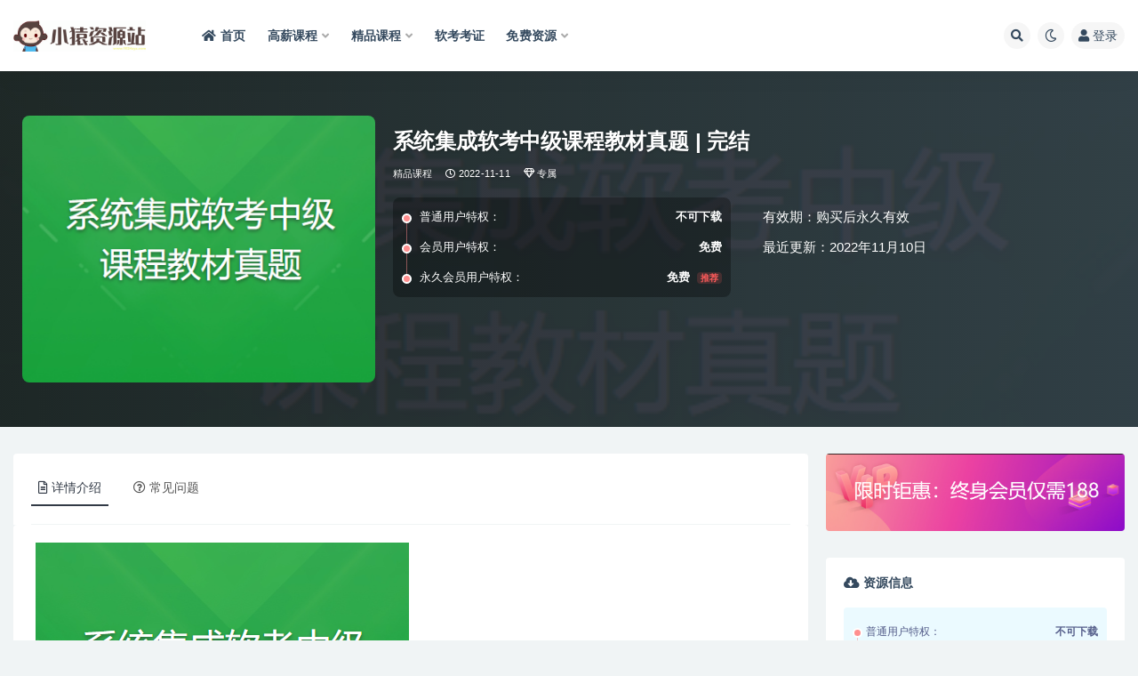

--- FILE ---
content_type: text/html; charset=UTF-8
request_url: https://www.1024zyz.com/4911.html
body_size: 15688
content:
<!doctype html>
<html lang="zh-CN">
<head>
	<meta http-equiv="Content-Type" content="text/html; charset=UTF-8">
	<meta name="viewport" content="width=device-width, initial-scale=1, minimum-scale=1, maximum-scale=1">
	<link rel="profile" href="https://gmpg.org/xfn/11">
	<title>系统集成软考中级课程教材真题_小猿资源站</title>
<meta name='robots' content='max-image-preview:large' />
<meta name="keywords" content="系统集成软考中级课程教材真题,系统集成软考中级课程,系统集成软考中级,系统集成软考,系统集成">
<meta name="description" content="系统集成项目管理工程师属于软考的中级资格，通过本考试的合格人员能够掌握系统集成项目管理的知识体系">
<meta property="og:title" content="系统集成软考中级课程教材真题 | 完结">
<meta property="og:description" content="系统集成项目管理工程师属于软考的中级资格，通过本考试的合格人员能够掌握系统集成项目管理的知识体系">
<meta property="og:type" content="article">
<meta property="og:url" content="https://www.1024zyz.com/4911.html">
<meta property="og:site_name" content="小猿资源站">
<meta property="og:image" content="https://leepoo.top/img/1667719274186.png">
<link href="https://www.1024zyz.com/wp-content/uploads/2022/01/1641400925-65f034c0f853471.ico" rel="icon">
<style id='global-styles-inline-css'>
body{--wp--preset--color--black: #000000;--wp--preset--color--cyan-bluish-gray: #abb8c3;--wp--preset--color--white: #ffffff;--wp--preset--color--pale-pink: #f78da7;--wp--preset--color--vivid-red: #cf2e2e;--wp--preset--color--luminous-vivid-orange: #ff6900;--wp--preset--color--luminous-vivid-amber: #fcb900;--wp--preset--color--light-green-cyan: #7bdcb5;--wp--preset--color--vivid-green-cyan: #00d084;--wp--preset--color--pale-cyan-blue: #8ed1fc;--wp--preset--color--vivid-cyan-blue: #0693e3;--wp--preset--color--vivid-purple: #9b51e0;--wp--preset--gradient--vivid-cyan-blue-to-vivid-purple: linear-gradient(135deg,rgba(6,147,227,1) 0%,rgb(155,81,224) 100%);--wp--preset--gradient--light-green-cyan-to-vivid-green-cyan: linear-gradient(135deg,rgb(122,220,180) 0%,rgb(0,208,130) 100%);--wp--preset--gradient--luminous-vivid-amber-to-luminous-vivid-orange: linear-gradient(135deg,rgba(252,185,0,1) 0%,rgba(255,105,0,1) 100%);--wp--preset--gradient--luminous-vivid-orange-to-vivid-red: linear-gradient(135deg,rgba(255,105,0,1) 0%,rgb(207,46,46) 100%);--wp--preset--gradient--very-light-gray-to-cyan-bluish-gray: linear-gradient(135deg,rgb(238,238,238) 0%,rgb(169,184,195) 100%);--wp--preset--gradient--cool-to-warm-spectrum: linear-gradient(135deg,rgb(74,234,220) 0%,rgb(151,120,209) 20%,rgb(207,42,186) 40%,rgb(238,44,130) 60%,rgb(251,105,98) 80%,rgb(254,248,76) 100%);--wp--preset--gradient--blush-light-purple: linear-gradient(135deg,rgb(255,206,236) 0%,rgb(152,150,240) 100%);--wp--preset--gradient--blush-bordeaux: linear-gradient(135deg,rgb(254,205,165) 0%,rgb(254,45,45) 50%,rgb(107,0,62) 100%);--wp--preset--gradient--luminous-dusk: linear-gradient(135deg,rgb(255,203,112) 0%,rgb(199,81,192) 50%,rgb(65,88,208) 100%);--wp--preset--gradient--pale-ocean: linear-gradient(135deg,rgb(255,245,203) 0%,rgb(182,227,212) 50%,rgb(51,167,181) 100%);--wp--preset--gradient--electric-grass: linear-gradient(135deg,rgb(202,248,128) 0%,rgb(113,206,126) 100%);--wp--preset--gradient--midnight: linear-gradient(135deg,rgb(2,3,129) 0%,rgb(40,116,252) 100%);--wp--preset--duotone--dark-grayscale: url('#wp-duotone-dark-grayscale');--wp--preset--duotone--grayscale: url('#wp-duotone-grayscale');--wp--preset--duotone--purple-yellow: url('#wp-duotone-purple-yellow');--wp--preset--duotone--blue-red: url('#wp-duotone-blue-red');--wp--preset--duotone--midnight: url('#wp-duotone-midnight');--wp--preset--duotone--magenta-yellow: url('#wp-duotone-magenta-yellow');--wp--preset--duotone--purple-green: url('#wp-duotone-purple-green');--wp--preset--duotone--blue-orange: url('#wp-duotone-blue-orange');--wp--preset--font-size--small: 13px;--wp--preset--font-size--medium: 20px;--wp--preset--font-size--large: 36px;--wp--preset--font-size--x-large: 42px;}.has-black-color{color: var(--wp--preset--color--black) !important;}.has-cyan-bluish-gray-color{color: var(--wp--preset--color--cyan-bluish-gray) !important;}.has-white-color{color: var(--wp--preset--color--white) !important;}.has-pale-pink-color{color: var(--wp--preset--color--pale-pink) !important;}.has-vivid-red-color{color: var(--wp--preset--color--vivid-red) !important;}.has-luminous-vivid-orange-color{color: var(--wp--preset--color--luminous-vivid-orange) !important;}.has-luminous-vivid-amber-color{color: var(--wp--preset--color--luminous-vivid-amber) !important;}.has-light-green-cyan-color{color: var(--wp--preset--color--light-green-cyan) !important;}.has-vivid-green-cyan-color{color: var(--wp--preset--color--vivid-green-cyan) !important;}.has-pale-cyan-blue-color{color: var(--wp--preset--color--pale-cyan-blue) !important;}.has-vivid-cyan-blue-color{color: var(--wp--preset--color--vivid-cyan-blue) !important;}.has-vivid-purple-color{color: var(--wp--preset--color--vivid-purple) !important;}.has-black-background-color{background-color: var(--wp--preset--color--black) !important;}.has-cyan-bluish-gray-background-color{background-color: var(--wp--preset--color--cyan-bluish-gray) !important;}.has-white-background-color{background-color: var(--wp--preset--color--white) !important;}.has-pale-pink-background-color{background-color: var(--wp--preset--color--pale-pink) !important;}.has-vivid-red-background-color{background-color: var(--wp--preset--color--vivid-red) !important;}.has-luminous-vivid-orange-background-color{background-color: var(--wp--preset--color--luminous-vivid-orange) !important;}.has-luminous-vivid-amber-background-color{background-color: var(--wp--preset--color--luminous-vivid-amber) !important;}.has-light-green-cyan-background-color{background-color: var(--wp--preset--color--light-green-cyan) !important;}.has-vivid-green-cyan-background-color{background-color: var(--wp--preset--color--vivid-green-cyan) !important;}.has-pale-cyan-blue-background-color{background-color: var(--wp--preset--color--pale-cyan-blue) !important;}.has-vivid-cyan-blue-background-color{background-color: var(--wp--preset--color--vivid-cyan-blue) !important;}.has-vivid-purple-background-color{background-color: var(--wp--preset--color--vivid-purple) !important;}.has-black-border-color{border-color: var(--wp--preset--color--black) !important;}.has-cyan-bluish-gray-border-color{border-color: var(--wp--preset--color--cyan-bluish-gray) !important;}.has-white-border-color{border-color: var(--wp--preset--color--white) !important;}.has-pale-pink-border-color{border-color: var(--wp--preset--color--pale-pink) !important;}.has-vivid-red-border-color{border-color: var(--wp--preset--color--vivid-red) !important;}.has-luminous-vivid-orange-border-color{border-color: var(--wp--preset--color--luminous-vivid-orange) !important;}.has-luminous-vivid-amber-border-color{border-color: var(--wp--preset--color--luminous-vivid-amber) !important;}.has-light-green-cyan-border-color{border-color: var(--wp--preset--color--light-green-cyan) !important;}.has-vivid-green-cyan-border-color{border-color: var(--wp--preset--color--vivid-green-cyan) !important;}.has-pale-cyan-blue-border-color{border-color: var(--wp--preset--color--pale-cyan-blue) !important;}.has-vivid-cyan-blue-border-color{border-color: var(--wp--preset--color--vivid-cyan-blue) !important;}.has-vivid-purple-border-color{border-color: var(--wp--preset--color--vivid-purple) !important;}.has-vivid-cyan-blue-to-vivid-purple-gradient-background{background: var(--wp--preset--gradient--vivid-cyan-blue-to-vivid-purple) !important;}.has-light-green-cyan-to-vivid-green-cyan-gradient-background{background: var(--wp--preset--gradient--light-green-cyan-to-vivid-green-cyan) !important;}.has-luminous-vivid-amber-to-luminous-vivid-orange-gradient-background{background: var(--wp--preset--gradient--luminous-vivid-amber-to-luminous-vivid-orange) !important;}.has-luminous-vivid-orange-to-vivid-red-gradient-background{background: var(--wp--preset--gradient--luminous-vivid-orange-to-vivid-red) !important;}.has-very-light-gray-to-cyan-bluish-gray-gradient-background{background: var(--wp--preset--gradient--very-light-gray-to-cyan-bluish-gray) !important;}.has-cool-to-warm-spectrum-gradient-background{background: var(--wp--preset--gradient--cool-to-warm-spectrum) !important;}.has-blush-light-purple-gradient-background{background: var(--wp--preset--gradient--blush-light-purple) !important;}.has-blush-bordeaux-gradient-background{background: var(--wp--preset--gradient--blush-bordeaux) !important;}.has-luminous-dusk-gradient-background{background: var(--wp--preset--gradient--luminous-dusk) !important;}.has-pale-ocean-gradient-background{background: var(--wp--preset--gradient--pale-ocean) !important;}.has-electric-grass-gradient-background{background: var(--wp--preset--gradient--electric-grass) !important;}.has-midnight-gradient-background{background: var(--wp--preset--gradient--midnight) !important;}.has-small-font-size{font-size: var(--wp--preset--font-size--small) !important;}.has-medium-font-size{font-size: var(--wp--preset--font-size--medium) !important;}.has-large-font-size{font-size: var(--wp--preset--font-size--large) !important;}.has-x-large-font-size{font-size: var(--wp--preset--font-size--x-large) !important;}
</style>
<link rel='stylesheet' id='bootstrap-css'  href='https://www.1024zyz.com/wp-content/themes/ripro-v2/assets/bootstrap/css/bootstrap.min.css?ver=4.6.0' media='all' />
<link rel='stylesheet' id='csf-fa5-css'  href='https://www.1024zyz.com/wp-content/themes/ripro-v2/assets/font-awesome/css/all.min.css?ver=5.14.0' media='all' />
<link rel='stylesheet' id='csf-fa5-v4-shims-css'  href='https://www.1024zyz.com/wp-content/themes/ripro-v2/assets/font-awesome/css/v4-shims.min.css?ver=5.14.0' media='all' />
<link rel='stylesheet' id='plugins-css'  href='https://www.1024zyz.com/wp-content/themes/ripro-v2/assets/css/plugins.css?ver=1.0.0' media='all' />
<link rel='stylesheet' id='app-css'  href='https://www.1024zyz.com/wp-content/themes/ripro-v2/assets/css/app.css?ver=4.2.0' media='all' />
<link rel='stylesheet' id='dark-css'  href='https://www.1024zyz.com/wp-content/themes/ripro-v2/assets/css/dark.css?ver=4.2.0' media='all' />
<script src='https://www.1024zyz.com/wp-content/themes/ripro-v2/assets/js/jquery.min.js?ver=3.5.1' id='jquery-js'></script>
<link rel="canonical" href="https://www.1024zyz.com/4911.html" />
<link rel='shortlink' href='https://www.1024zyz.com/?p=4911' />
<!-- Analytics by WP Statistics v14.12.1 - https://wp-statistics.com -->
</head>
<body class="post-template-default single single-post postid-4911 single-format-standard wide-screen navbar-sticky with-hero hero-wide hero-shop pagination-numeric no-off-canvas sidebar-right">
<svg xmlns="http://www.w3.org/2000/svg" viewBox="0 0 0 0" width="0" height="0" focusable="false" role="none" style="visibility: hidden; position: absolute; left: -9999px; overflow: hidden;" ><defs><filter id="wp-duotone-dark-grayscale"><feColorMatrix color-interpolation-filters="sRGB" type="matrix" values=" .299 .587 .114 0 0 .299 .587 .114 0 0 .299 .587 .114 0 0 .299 .587 .114 0 0 " /><feComponentTransfer color-interpolation-filters="sRGB" ><feFuncR type="table" tableValues="0 0.49803921568627" /><feFuncG type="table" tableValues="0 0.49803921568627" /><feFuncB type="table" tableValues="0 0.49803921568627" /><feFuncA type="table" tableValues="1 1" /></feComponentTransfer><feComposite in2="SourceGraphic" operator="in" /></filter></defs></svg><svg xmlns="http://www.w3.org/2000/svg" viewBox="0 0 0 0" width="0" height="0" focusable="false" role="none" style="visibility: hidden; position: absolute; left: -9999px; overflow: hidden;" ><defs><filter id="wp-duotone-grayscale"><feColorMatrix color-interpolation-filters="sRGB" type="matrix" values=" .299 .587 .114 0 0 .299 .587 .114 0 0 .299 .587 .114 0 0 .299 .587 .114 0 0 " /><feComponentTransfer color-interpolation-filters="sRGB" ><feFuncR type="table" tableValues="0 1" /><feFuncG type="table" tableValues="0 1" /><feFuncB type="table" tableValues="0 1" /><feFuncA type="table" tableValues="1 1" /></feComponentTransfer><feComposite in2="SourceGraphic" operator="in" /></filter></defs></svg><svg xmlns="http://www.w3.org/2000/svg" viewBox="0 0 0 0" width="0" height="0" focusable="false" role="none" style="visibility: hidden; position: absolute; left: -9999px; overflow: hidden;" ><defs><filter id="wp-duotone-purple-yellow"><feColorMatrix color-interpolation-filters="sRGB" type="matrix" values=" .299 .587 .114 0 0 .299 .587 .114 0 0 .299 .587 .114 0 0 .299 .587 .114 0 0 " /><feComponentTransfer color-interpolation-filters="sRGB" ><feFuncR type="table" tableValues="0.54901960784314 0.98823529411765" /><feFuncG type="table" tableValues="0 1" /><feFuncB type="table" tableValues="0.71764705882353 0.25490196078431" /><feFuncA type="table" tableValues="1 1" /></feComponentTransfer><feComposite in2="SourceGraphic" operator="in" /></filter></defs></svg><svg xmlns="http://www.w3.org/2000/svg" viewBox="0 0 0 0" width="0" height="0" focusable="false" role="none" style="visibility: hidden; position: absolute; left: -9999px; overflow: hidden;" ><defs><filter id="wp-duotone-blue-red"><feColorMatrix color-interpolation-filters="sRGB" type="matrix" values=" .299 .587 .114 0 0 .299 .587 .114 0 0 .299 .587 .114 0 0 .299 .587 .114 0 0 " /><feComponentTransfer color-interpolation-filters="sRGB" ><feFuncR type="table" tableValues="0 1" /><feFuncG type="table" tableValues="0 0.27843137254902" /><feFuncB type="table" tableValues="0.5921568627451 0.27843137254902" /><feFuncA type="table" tableValues="1 1" /></feComponentTransfer><feComposite in2="SourceGraphic" operator="in" /></filter></defs></svg><svg xmlns="http://www.w3.org/2000/svg" viewBox="0 0 0 0" width="0" height="0" focusable="false" role="none" style="visibility: hidden; position: absolute; left: -9999px; overflow: hidden;" ><defs><filter id="wp-duotone-midnight"><feColorMatrix color-interpolation-filters="sRGB" type="matrix" values=" .299 .587 .114 0 0 .299 .587 .114 0 0 .299 .587 .114 0 0 .299 .587 .114 0 0 " /><feComponentTransfer color-interpolation-filters="sRGB" ><feFuncR type="table" tableValues="0 0" /><feFuncG type="table" tableValues="0 0.64705882352941" /><feFuncB type="table" tableValues="0 1" /><feFuncA type="table" tableValues="1 1" /></feComponentTransfer><feComposite in2="SourceGraphic" operator="in" /></filter></defs></svg><svg xmlns="http://www.w3.org/2000/svg" viewBox="0 0 0 0" width="0" height="0" focusable="false" role="none" style="visibility: hidden; position: absolute; left: -9999px; overflow: hidden;" ><defs><filter id="wp-duotone-magenta-yellow"><feColorMatrix color-interpolation-filters="sRGB" type="matrix" values=" .299 .587 .114 0 0 .299 .587 .114 0 0 .299 .587 .114 0 0 .299 .587 .114 0 0 " /><feComponentTransfer color-interpolation-filters="sRGB" ><feFuncR type="table" tableValues="0.78039215686275 1" /><feFuncG type="table" tableValues="0 0.94901960784314" /><feFuncB type="table" tableValues="0.35294117647059 0.47058823529412" /><feFuncA type="table" tableValues="1 1" /></feComponentTransfer><feComposite in2="SourceGraphic" operator="in" /></filter></defs></svg><svg xmlns="http://www.w3.org/2000/svg" viewBox="0 0 0 0" width="0" height="0" focusable="false" role="none" style="visibility: hidden; position: absolute; left: -9999px; overflow: hidden;" ><defs><filter id="wp-duotone-purple-green"><feColorMatrix color-interpolation-filters="sRGB" type="matrix" values=" .299 .587 .114 0 0 .299 .587 .114 0 0 .299 .587 .114 0 0 .299 .587 .114 0 0 " /><feComponentTransfer color-interpolation-filters="sRGB" ><feFuncR type="table" tableValues="0.65098039215686 0.40392156862745" /><feFuncG type="table" tableValues="0 1" /><feFuncB type="table" tableValues="0.44705882352941 0.4" /><feFuncA type="table" tableValues="1 1" /></feComponentTransfer><feComposite in2="SourceGraphic" operator="in" /></filter></defs></svg><svg xmlns="http://www.w3.org/2000/svg" viewBox="0 0 0 0" width="0" height="0" focusable="false" role="none" style="visibility: hidden; position: absolute; left: -9999px; overflow: hidden;" ><defs><filter id="wp-duotone-blue-orange"><feColorMatrix color-interpolation-filters="sRGB" type="matrix" values=" .299 .587 .114 0 0 .299 .587 .114 0 0 .299 .587 .114 0 0 .299 .587 .114 0 0 " /><feComponentTransfer color-interpolation-filters="sRGB" ><feFuncR type="table" tableValues="0.098039215686275 1" /><feFuncG type="table" tableValues="0 0.66274509803922" /><feFuncB type="table" tableValues="0.84705882352941 0.41960784313725" /><feFuncA type="table" tableValues="1 1" /></feComponentTransfer><feComposite in2="SourceGraphic" operator="in" /></filter></defs></svg><div id="app" class="site">
	
<header class="site-header">
    <div class="container">
	    <div class="navbar">
			  <div class="logo-wrapper">
          <a href="https://www.1024zyz.com/">
        <img class="logo regular" src="https://www.1024zyz.com/wp-content/uploads/2022/01/1641400420-f79921bbae40a57.png" alt="小猿资源站">
      </a>
    
  </div> 			
			<div class="sep"></div>
			
			<nav class="main-menu d-none d-lg-block">
			<ul id="menu-%e5%b0%8f%e7%8c%bf%e8%8f%9c%e5%8d%95" class="nav-list u-plain-list"><li class="menu-item menu-item-type-custom menu-item-object-custom menu-item-home"><a href="http://www.1024zyz.com/"><i class="fas fa-home"></i>首页</a></li>
<li class="menu-item menu-item-type-taxonomy menu-item-object-category menu-item-has-children"><a href="https://www.1024zyz.com/hige">高薪课程</a>
<ul class="sub-menu">
	<li class="menu-item menu-item-type-taxonomy menu-item-object-category"><a href="https://www.1024zyz.com/mktx">mk体系</a></li>
	<li class="menu-item menu-item-type-taxonomy menu-item-object-category"><a href="https://www.1024zyz.com/geekcamp">Geek训练营</a></li>
	<li class="menu-item menu-item-type-taxonomy menu-item-object-category"><a href="https://www.1024zyz.com/kkb">开课b</a></li>
	<li class="menu-item menu-item-type-taxonomy menu-item-object-category"><a href="https://www.1024zyz.com/xmg">小马哥</a></li>
	<li class="menu-item menu-item-type-taxonomy menu-item-object-category"><a href="https://www.1024zyz.com/house">黑马博学谷</a></li>
	<li class="menu-item menu-item-type-taxonomy menu-item-object-category"><a href="https://www.1024zyz.com/msb">马sb</a></li>
</ul>
</li>
<li class="menu-item menu-item-type-taxonomy menu-item-object-category current-post-ancestor current-menu-parent current-post-parent menu-item-has-children"><a href="https://www.1024zyz.com/boutiques">精品课程</a>
<ul class="sub-menu">
	<li class="menu-item menu-item-type-taxonomy menu-item-object-category"><a href="https://www.1024zyz.com/mksz">mk实战</a></li>
	<li class="menu-item menu-item-type-taxonomy menu-item-object-category"><a href="https://www.1024zyz.com/wyy">网Y云</a></li>
	<li class="menu-item menu-item-type-taxonomy menu-item-object-category"><a href="https://www.1024zyz.com/geek">Geek</a></li>
	<li class="menu-item menu-item-type-taxonomy menu-item-object-category"><a href="https://www.1024zyz.com/house">黑马博学谷</a></li>
	<li class="menu-item menu-item-type-taxonomy menu-item-object-category"><a href="https://www.1024zyz.com/wyy">网Y云</a></li>
	<li class="menu-item menu-item-type-taxonomy menu-item-object-category"><a href="https://www.1024zyz.com/lg">LG</a></li>
	<li class="menu-item menu-item-type-taxonomy menu-item-object-category"><a href="https://www.1024zyz.com/cto">cto</a></li>
	<li class="menu-item menu-item-type-taxonomy menu-item-object-category menu-item-has-children"><a href="https://www.1024zyz.com/column">专栏</a>
	<ul class="sub-menu">
		<li class="menu-item menu-item-type-taxonomy menu-item-object-category"><a href="https://www.1024zyz.com/geek">Geek</a></li>
		<li class="menu-item menu-item-type-taxonomy menu-item-object-category"><a href="https://www.1024zyz.com/mkzl">mk专栏</a></li>
		<li class="menu-item menu-item-type-taxonomy menu-item-object-category"><a href="https://www.1024zyz.com/juejin">掘金小册</a></li>
	</ul>
</li>
</ul>
</li>
<li class="menu-item menu-item-type-taxonomy menu-item-object-category current-post-ancestor current-menu-parent current-post-parent"><a href="https://www.1024zyz.com/ruankao">软考考证</a></li>
<li class="menu-item menu-item-type-taxonomy menu-item-object-category menu-item-has-children"><a href="https://www.1024zyz.com/free">免费资源</a>
<ul class="sub-menu">
	<li class="menu-item menu-item-type-taxonomy menu-item-object-category"><a href="https://www.1024zyz.com/free/comp">免费综合</a></li>
	<li class="menu-item menu-item-type-taxonomy menu-item-object-category"><a href="https://www.1024zyz.com/free/ebook">免费电子书</a></li>
	<li class="menu-item menu-item-type-taxonomy menu-item-object-category"><a href="https://www.1024zyz.com/free/software">免费软件</a></li>
</ul>
</li>
</ul>			</nav>
			
			<div class="actions">
				
								<span class="btn btn-sm search-open navbar-button ml-2" rel="nofollow noopener noreferrer" data-action="omnisearch-open" data-target="#omnisearch" title="搜索"><i class="fas fa-search"></i></span>
				
				
						        <span class="btn btn-sm toggle-dark navbar-button ml-2" rel="nofollow noopener noreferrer" title="夜间模式"><i class="fa fa-moon-o"></i></span>
                                
				<!-- user navbar dropdown  -->
		        				<a class="login-btn navbar-button ml-2" rel="nofollow noopener noreferrer" href="#"><i class="fa fa-user mr-1"></i>登录</a>
								<!-- user navbar dropdown -->

                
		        <div class="burger"></div>

		        
		    </div>
		    
	    </div>
    </div>
</header>

<div class="header-gap"></div>


<div class="hero lazyload visible" data-bg="https://leepoo.top/img/1667719274186.png">



<div class="hero-shop-warp">
    <div class="container-lg">
        <div class="row">
            <div class="col-lg-4 img-box">
                <img class="lazyload" data-src="https://leepoo.top/img/1667719274186.png" src="[data-uri]" alt="系统集成软考中级课程教材真题 | 完结" />
                <noscript><img src="https://leepoo.top/img/1667719274186.png" alt="系统集成软考中级课程教材真题 | 完结" /></noscript>
            </div>
            <div class="col-lg-8 info-box">
                <header class="entry-header">
<h1 class="entry-title">系统集成软考中级课程教材真题 | 完结</h1>          <div class="entry-meta">
            
                          <span class="meta-category">
                <a href="https://www.1024zyz.com/boutiques" rel="category">精品课程</a>
              </span>
                          <span class="meta-date">
                  <time datetime="2022-11-11T11:30:26+08:00">
                    <i class="fa fa-clock-o"></i>
                    2022-11-11                  </time>
              </span>
            <span class="meta-shhop-icon"><i class="fa fa-diamond"></i> 专属</span>                <span class="meta-edit"></span>
            

          </div>
        </header>

                <div class="row">
                    <div class="col-lg-6 col-12">
                        <ul class="pricing-options"><li><span>普通用户特权：</span><b>不可下载</b></li><li><span>会员用户特权：</span><b>免费</b></li><li><span>永久会员用户特权：</span><b>免费<small class="badge badge-danger-lighten ml-2">推荐</small></b></li></ul>                    </div>
                    <div class="col-lg-6 col-12">
                        <ul class="down-info"><li><p class="data-label">有效期：购买后永久有效</p></li><li><p class="data-label">最近更新：2022年11月10日</p></li></ul>                    </div>
    
                </div>
                
                
            </div>
        </div>
    </div>
</div>
</div>	<main id="main" role="main" class="site-content">
<div class="container">
	<div class="row">
		<div class="content-column col-lg-9">
			<div class="content-area">
				


<div class="single-download-nav">
  <ul class="nav nav-pills" id="pills-tab" role="tablist">

    <li class="nav-item" role="presentation">
      <a class="nav-link active" id="pills-details-tab" data-toggle="pill" href="#pills-details" role="tab" aria-controls="pills-details" aria-selected="true"><i class="far fa-file-alt mr-1"></i>详情介绍</a>
    </li>

    
        <li class="nav-item" role="presentation">
      <a class="nav-link" id="pills-faq-tab" data-toggle="pill" href="#pills-faq" role="tab" aria-controls="pills-faq" aria-selected="false"><i class="far fa-question-circle mr-1"></i>常见问题</a>
    </li>
        
  </ul>
</div>

<div class="tab-content" id="pills-tabContent">

  <div class="tab-pane fade show active" id="pills-details" role="tabpanel" aria-labelledby="pills-details-tab">
    <article id="post-4911" class="article-content post-4911 post type-post status-publish format-standard hentry category-boutiques category-ruankao tag-887 tag-880">
      <div class="container">
        
        
        <div class="pt-0 d-none d-block d-xl-none d-lg-none"><aside id="header-widget-shop-down" class="widget-area"><p></p></aside></div>      
        <div class="entry-wrapper">
                    <div class="entry-content u-text-format u-clearfix">
            <figure style="width: 420px" class="wp-caption alignnone"><img src="https://leepoo.top/img/1667719274186.png" alt="系统集成软考中级课程教材真题" width="420" height="318" /><figcaption class="wp-caption-text">系统集成<span class='wp_keywordlink_affiliate'><a href="https://www.1024zyz.com/tag/%e8%bd%af%e8%80%83" title="View all posts in 软考" target="_blank">软考</a></span>中级课程教材真题</figcaption></figure>
<p><span class='wp_keywordlink_affiliate'><a href="https://www.1024zyz.com/tag/%e7%b3%bb%e7%bb%9f%e9%9b%86%e6%88%90%e9%a1%b9%e7%9b%ae%e7%ae%a1%e7%90%86%e5%b7%a5%e7%a8%8b%e5%b8%88" title="View all posts in 系统集成项目管理工程师" target="_blank">系统集成项目管理工程师</a></span>属于<span class='wp_keywordlink_affiliate'><a href="https://www.1024zyz.com/tag/%e8%bd%af%e8%80%83" title="View all posts in 软考" target="_blank">软考</a></span>的中级资格，通过本考试的合格人员能够掌握系统集成项目管理的知识体系</p>
<p>〖资源截图〗:</p>
<figure style="width: 700px" class="wp-caption alignnone"><img loading="lazy" src="https://leepoo.top/img/1667719347863.png" alt="系统集成软考中级课程教材真题" width="700" height="378" /><figcaption class="wp-caption-text">系统集成软考中级课程教材真题</figcaption></figure>
<p>〖资源目录〗:</p>
<ul>
<li>├──00 2022年<span class='wp_keywordlink_affiliate'><a href="https://www.1024zyz.com/tag/%e7%b3%bb%e7%bb%9f%e9%9b%86%e6%88%90%e9%a1%b9%e7%9b%ae%e7%ae%a1%e7%90%86%e5%b7%a5%e7%a8%8b%e5%b8%88" title="View all posts in 系统集成项目管理工程师" target="_blank">系统集成项目管理工程师</a></span>备考指南-导图视频</li>
<li>| └──2022年上<span class='wp_keywordlink_affiliate'><a href="https://www.1024zyz.com/tag/%e7%b3%bb%e7%bb%9f%e9%9b%86%e6%88%90%e9%a1%b9%e7%9b%ae%e7%ae%a1%e7%90%86%e5%b7%a5%e7%a8%8b%e5%b8%88" title="View all posts in 系统集成项目管理工程师" target="_blank">系统集成项目管理工程师</a></span>备考指南-导图版.mp4 45.06M</li>
<li>├──01【推荐】2022年05月视频网课教程</li>
<li>| └──2022年05月中项VIP汇总地址</li>
<li>| | ├──00文档资料-核心资料群文件下载</li>
<li>| | ├──01第一阶段-基础精讲班</li>
<li>| | ├──02第二阶段-案例&amp;计算题专题课</li>
<li>| | ├──03第二阶段-内部辅导书考点真题串讲</li>
<li>| | └──04第三阶段-考前冲刺押题串讲</li>
<li>├──02【推荐】2021年11月视频网课教程</li>
<li>| └──2021年11月中项VIP汇总地址</li>
<li>| | ├──01第一阶段-精讲打基础</li>
<li>| | ├──02第一阶段-案例$计算题专题课</li>
<li>| | ├──03第二阶段-内部辅导书考点真题串讲</li>
<li>| | ├──04-第二阶段-历年上午选择真题串讲</li>
<li>| | ├──05-第三阶段-考前150考点及闯关850题串讲</li>
<li>| | └──06第三阶段-考前冲刺押题串讲</li>
<li>├──04《系统集成项目管理工程师教程》官方考试指定第二版电子书</li>
<li>| └──《系统集成项目管理工程师教程》官方考试指定第二版.pdf 43.87M</li>
<li>├──05 教材重难点思维导图、背诵精简总结</li>
<li>| ├──十大管理领域思维导图</li>
<li>| | ├──A十大管理领域思维导图.jpg 359.64kb</li>
<li>| | ├──p1.jpg 43.00kb</li>
<li>| | ├──p11.jpg 107.82kb</li>
<li>| | ├──p12.jpg 54.58kb</li>
<li>| | ├──p2p3.jpg 106.06kb</li>
<li>| | ├──p4.jpg 59.94kb</li>
<li>| | ├──p5.jpg 77.87kb</li>
<li>| | ├──p6.jpg 57.48kb</li>
<li>| | ├──p7.jpg 91.08kb</li>
<li>| | ├──p8.jpg 60.57kb</li>
<li>| | └──p9p10.jpg 80.77kb</li>
<li>| ├──2022年上半年系统集成项目管理工程师报考须知.docx 15.25kb</li>
<li>| ├──考试必过神之冲刺背诵口诀精简.doc 68.00kb</li>
<li>| ├──思维导图对比.pdf 365.82kb</li>
<li>| ├──重要的输入、输出、工具和技术.pdf 2.32M</li>
<li>| └──资质.pdf 98.86kb</li>
<li>├──05 历年真题（2009上半年~2021下半年答案+解析）</li>
<li>| ├──2009</li>
<li>| | ├──不带答案</li>
<li>| | └──带答案</li>
<li>| ├──2010</li>
<li>| | ├──不带答案</li>
<li>| | └──带答案</li>
<li>| ├──2011</li>
<li>| | ├──不带答案</li>
<li>| | └──带答案</li>
<li>| ├──2012</li>
<li>| | ├──不带答案</li>
<li>| | ├──带答案</li>
<li>| | ├──2012上半年系统集成真题（带答案）.pdf 475.63kb</li>
<li>| | ├──2012上半年系统集成真题（无答案）.pdf 412.80kb</li>
<li>| | ├──2012下半年系统集成真题（带答案）.pdf 591.22kb</li>
<li>| | └──2012下半年系统集成真题（无答案） .pdf 536.95kb</li>
<li>| ├──2013</li>
<li>| | ├──2013上半年上午–系统集成真题（带答案）.pdf 717.58kb</li>
<li>| | ├──2013上半年上午–系统集成真题（无答案）.pdf 711.53kb</li>
<li>| | ├──2013上半年下午–系统集成真题（带答案）(1).pdf 482.79kb</li>
<li>| | ├──2013上半年下午-系统集成真题（无答案）.pdf 339.30kb</li>
<li>| | ├──2013下半年上午–系统集成真题（带答案）.pdf 606.08kb</li>
<li>| | ├──2013下半年上午-系统集成真题（无答案）.pdf 583.42kb</li>
<li>| | ├──2013下半年下午–系统集成真题（带答案）.pdf 362.52kb</li>
<li>| | └──2013下半年下午-系统集成真题（无答案）.pdf 313.39kb</li>
<li>| ├──2014</li>
<li>| | ├──2014上半年上午–系统集成真题（带答案）.pdf 589.97kb</li>
<li>| | ├──2014上半年上午–系统集成真题（无答案） .pdf 585.59kb</li>
<li>| | ├──2014上半年下午–系统集成真题（带答案） .pdf 316.84kb</li>
<li>| | ├──2014上半年下午–系统集成真题（无答案） .pdf 264.94kb</li>
<li>| | ├──2014下半年上午–系统集成真题（带答案） .pdf 601.66kb</li>
<li>| | ├──2014下半年上午–系统集成真题（无答案） .pdf 596.70kb</li>
<li>| | ├──2014下半年下午–系统集成真题（带答案）.pdf 549.85kb</li>
<li>| | └──2014下半年下午–系统集成真题（无答案）.pdf 341.43kb</li>
<li>| ├──2015</li>
<li>| | ├──2015上半年上午–系统集成真题（带答案）.pdf 468.44kb</li>
<li>| | ├──2015上半年上午–系统集成真题（无答案）.pdf 455.55kb</li>
<li>| | ├──2015上半年下午–系统集成真题（带答案）.pdf 499.59kb</li>
<li>| | ├──2015上半年下午–系统集成真题（无答案）.pdf 385.44kb</li>
<li>| | ├──2015下半年上午–系统集成真题（带答案）.pdf 449.57kb</li>
<li>| | ├──2015下半年上午–系统集成真题（无答案）.pdf 436.76kb</li>
<li>| | ├──2015下半年下午–系统集成真题（带答案）.pdf 356.46kb</li>
<li>| | └──2015下半年下午–系统集成真题（无答案） .pdf 306.78kb</li>
<li>| ├──2016</li>
<li>| | ├──2016年下半年上午-系统集成真题（带答案）.pdf 687.60kb</li>
<li>| | ├──2016年下半年上午-系统集成真题（无答案）.pdf 490.94kb</li>
<li>| | ├──2016年下半年下午-系统集成真题（带答案）.pdf 193.87kb</li>
<li>| | ├──2016年下半年下午-系统集成真题（无答案）.pdf 165.96kb</li>
<li>| | ├──2016上半年上午–系统集成真题（带答案） .pdf 356.30kb</li>
<li>| | ├──2016上半年上午–系统集成真题（无答案） .pdf 501.10kb</li>
<li>| | ├──2016上半年下午–系统集成真题（带答案） .pdf 391.86kb</li>
<li>| | └──2016上半年下午–系统集成真题（无答案）.pdf 356.16kb</li>
<li>| ├──2017</li>
<li>| | ├──2017年下半年系统集成上午真题（带答案）.pdf 511.05kb</li>
<li>| | ├──2017年下半年系统集成上午真题（无答案）.pdf 419.52kb</li>
<li>| | ├──2017上半年上午–系统集成真题（带答案） .pdf 518.55kb</li>
<li>| | ├──2017上半年上午–系统集成真题（无答案） .pdf 396.60kb</li>
<li>| | ├──2017上半年下午–系统集成真题（带答案） .pdf 258.55kb</li>
<li>| | ├──2017上半年下午–系统集成真题（无答案） .pdf 174.89kb</li>
<li>| | ├──2017下半年下午–系统集成真题（带答案）.pdf 261.68kb</li>
<li>| | └──2017下半年下午–系统集成真题（无答案） .pdf 247.47kb</li>
<li>| ├──2018</li>
<li>| | ├──2018上半年上午–系统集成真题（无答案） .pdf 342.38kb</li>
<li>| | ├──2018上半年上午–系统集成真题（有答案） .pdf 559.18kb</li>
<li>| | ├──2018上半年下午–系统集成项目真题（无答案）.pdf 179.56kb</li>
<li>| | ├──2018上半年下午–系统集成真题（有答案） .pdf 253.98kb</li>
<li>| | ├──2018下半年系统集成项目管理工程师真题+答案解析.pdf 342.51kb</li>
<li>| | └──2018下半年系统集成项目管理工程师真题.pdf 297.15kb</li>
<li>| ├──2019</li>
<li>| | ├──2019上半年系统集成项目管理工程师真题+答案解析.pdf 402.92kb</li>
<li>| | ├──2019上半年系统集成项目管理工程师真题&#8212;-.pdf 294.30kb</li>
<li>| | ├──2019下半年系统集成项目管理工程师 试题（带答案）.pdf 316.61kb</li>
<li>| | └──2019下半年系统集成项目管理工程师 试题（无答案） .pdf 254.76kb</li>
<li>| ├──2020</li>
<li>| | ├──01-2020年11月系统集成项目管理工程师真题及答案-19页.pdf 1.63M</li>
<li>| | ├──02-2020年(下)系统集成项目管理工程师案例分析真题-5页.pdf 869.35kb</li>
<li>| | ├──03-2020年下半年系统集成项目管理工程师上午题真题与答案解析-37页75题.pdf 4.51M</li>
<li>| | └──04-2020年系统集成项目管理工程师考试下午真题及答案-6页.pdf 1.01M</li>
<li>| └──2021</li>
<li>| | ├──2021.05选择题及答案解析.pdf 6.38M</li>
<li>| | ├──2021年下半年系统集成项目管理工程师上午真题及答案解析.pdf 2.19M</li>
<li>| | └──2021年下半年系统集成项目管理工程师下午真题及答案解析.pdf 1.22M</li>
<li>├──07 练习题-学习笔记-知识点总结精华</li>
<li>| ├──2020计算机软考系统集成项目管理工程师选择试题.pdf 5.73kb</li>
<li>| ├──2020年计算机软考系统集成项目管理工程师试题练习.pdf 6.35kb</li>
<li>| ├──2020年整合系统集成项目管理工程师上午试题与参考答案名师精品资料.pdf 64.77kb</li>
<li>| ├──2020最新版系统集成项目管理工程师-每日一练(上)-163页.pdf 6.06M</li>
<li>| ├──2021系统集成项目管理工程师中级学习笔记.pdf 190.21kb</li>
<li>| ├──历年系统集成项目管理工程师试题解析及答案-171页.pdf 30.62M</li>
<li>| ├──系统集成项目管理工程师教程(第2版)电子版带重点笔记版.pdf 115.14M</li>
<li>| ├──系统集成项目管理工程师试题库.pdf 159.07kb</li>
<li>| ├──系统集成项目管理工程师知识点精华(合集).pdf 2.06M</li>
<li>| └──系统集成项目管理工程师总结经典.pdf 106.77kb</li>
<li>└──手机刷题</li>
<li>| ├──进入小程序.jpg 229.88kb</li>
<li>| ├──切换到真题.jpg 288.24kb</li>
<li>| ├──刷题软件推荐（安卓版）.apk 23.92M</li>
</ul>
<div class="post-note alert alert-warning mt-2" role="alert"><small><strong>声明：</strong>小猿资源站是一个资源分享和技术交流平台，本站所发布的一切破解补丁、注册机和注册信息及软件的解密分析文章仅限用于学习和研究目的；不得将上述内容用于商业或者非法用途，否则，一切后果请用户自负。本站信息来自网络，版权争议与本站无关。您必须在下载后的24个小时之内，从您的电脑中彻底删除上述内容。如果您喜欢该程序，请支持正版软件，购买注册，得到更好的正版服务。如若本站内容侵犯了原著者的合法权益，可联系我们进行处理。</small></div><div class="entry-tags"><a href="https://www.1024zyz.com/tag/%e7%b3%bb%e7%bb%9f%e9%9b%86%e6%88%90%e9%a1%b9%e7%9b%ae%e7%ae%a1%e7%90%86%e5%b7%a5%e7%a8%8b%e5%b8%88" class="btn btn-sm btn-light mr-2" rel="tag">系统集成项目管理工程师</a><a href="https://www.1024zyz.com/tag/%e8%bd%af%e8%80%83" class="btn btn-sm btn-light mr-2" rel="tag">软考</a></div>          </div>
          <div class="site_abc_wrap pc bottum"><a href="https://www.1024zyz.com/user/vip" target="_blank" rel="nofollow noopener noreferrer" data-toggle="tooltip" data-html="true" title="<u>广告：</u>终身会员限时优惠188元"><img src="https://leepoo.top//img/1647956480660.png" style=" width: 100%; "></a></div>        </div>
      </div>
    </article>
  </div>

  
    <div class="tab-pane fade" id="pills-faq" role="tabpanel" aria-labelledby="pills-faq-tab">

    <div class="accordion" id="accordionhelp">
          <div class="card">
        <div class="card-header" id="heading-0">
          <h2 class="mb-0">
            <button class="btn btn-sm btn-block text-left collapsed" type="button" data-toggle="collapse" data-target="#collapse-0" aria-expanded="false" aria-controls="collapse-0">
              免费下载或者VIP会员资源能否直接商用？<span class="fa fa-plus"></span><span class="fa fa-minus"></span>
            </button>

          </h2>
        </div>
        <div id="collapse-0" class="collapse" aria-labelledby="heading-0" data-parent="#accordionhelp">
          <div class="card-body bg-primary text-white">
            本站所有资源版权均属于原作者所有，这里所提供资源均只能用于参考学习用，请勿直接商用。若由于商用引起版权纠纷，一切责任均由使用者承担。更多说明请参考 VIP介绍。          </div>
        </div>
      </div>
          <div class="card">
        <div class="card-header" id="heading-1">
          <h2 class="mb-0">
            <button class="btn btn-sm btn-block text-left collapsed" type="button" data-toggle="collapse" data-target="#collapse-1" aria-expanded="false" aria-controls="collapse-1">
              提示下载完但解压或打开不了？<span class="fa fa-plus"></span><span class="fa fa-minus"></span>
            </button>

          </h2>
        </div>
        <div id="collapse-1" class="collapse" aria-labelledby="heading-1" data-parent="#accordionhelp">
          <div class="card-body bg-primary text-white">
            最常见的情况是下载不完整: 可对比下载完压缩包的与网盘上的容量，若小于网盘提示的容量则是这个原因。这是浏览器下载的bug，建议用百度网盘软件或迅雷下载。 若排除这种情况，可在对应资源底部留言，或联络我们。          </div>
        </div>
      </div>
          <div class="card">
        <div class="card-header" id="heading-2">
          <h2 class="mb-0">
            <button class="btn btn-sm btn-block text-left collapsed" type="button" data-toggle="collapse" data-target="#collapse-2" aria-expanded="false" aria-controls="collapse-2">
              找不到素材资源介绍文章里的示例图片？<span class="fa fa-plus"></span><span class="fa fa-minus"></span>
            </button>

          </h2>
        </div>
        <div id="collapse-2" class="collapse" aria-labelledby="heading-2" data-parent="#accordionhelp">
          <div class="card-body bg-primary text-white">
            对于会员专享、整站源码、程序插件、网站模板、网页模版等类型的素材，文章内用于介绍的图片通常并不包含在对应可供下载素材包内。这些相关商业图片需另外购买，且本站不负责(也没有办法)找到出处。 同样地一些字体文件也是这种情况，但部分素材会在素材包内有一份字体下载链接清单。          </div>
        </div>
      </div>
          <div class="card">
        <div class="card-header" id="heading-3">
          <h2 class="mb-0">
            <button class="btn btn-sm btn-block text-left collapsed" type="button" data-toggle="collapse" data-target="#collapse-3" aria-expanded="false" aria-controls="collapse-3">
              付款后无法显示下载地址或者无法查看内容？<span class="fa fa-plus"></span><span class="fa fa-minus"></span>
            </button>

          </h2>
        </div>
        <div id="collapse-3" class="collapse" aria-labelledby="heading-3" data-parent="#accordionhelp">
          <div class="card-body bg-primary text-white">
            如果您已经成功付款但是网站没有弹出成功提示，请联系站长提供付款信息为您处理          </div>
        </div>
      </div>
          <div class="card">
        <div class="card-header" id="heading-4">
          <h2 class="mb-0">
            <button class="btn btn-sm btn-block text-left collapsed" type="button" data-toggle="collapse" data-target="#collapse-4" aria-expanded="false" aria-controls="collapse-4">
              购买该资源后，可以退款吗？<span class="fa fa-plus"></span><span class="fa fa-minus"></span>
            </button>

          </h2>
        </div>
        <div id="collapse-4" class="collapse" aria-labelledby="heading-4" data-parent="#accordionhelp">
          <div class="card-body bg-primary text-white">
            源码素材属于虚拟商品，具有可复制性，可传播性，一旦授予，不接受任何形式的退款、换货要求。请您在购买获取之前确认好 是您所需要的资源          </div>
        </div>
      </div>
        </div>
  </div>
  

</div>


<div class="entry-navigation">
	<div class="row">
            	<div class="col-lg-6 col-12">
            <a class="entry-page-prev" href="https://www.1024zyz.com/4915.html" title="FFmpeg第一季：小白开窍+九阳神功 | 完结">
                <div class="entry-page-icon"><i class="fas fa-arrow-left"></i></div>
                <div class="entry-page-info">
                    <span class="d-block rnav">上一篇</span>
                    <span class="d-block title">FFmpeg第一季：小白开窍+九阳神功 | 完结</span>
                </div>
            </a> 
        </div>
                    	<div class="col-lg-6 col-12">
            <a class="entry-page-next" href="https://www.1024zyz.com/4913.html" title="希赛-数据库系统工程师 | 完结">
                <div class="entry-page-info">
                    <span class="d-block rnav">下一篇</span>
                    <span class="d-block title">希赛-数据库系统工程师 | 完结</span>
                </div>
                <div class="entry-page-icon"><i class="fas fa-arrow-right"></i></div>
            </a>
        </div>
            </div>
</div>    <div class="related-posts">
        <h3 class="u-border-title">相关文章</h3>
        <div class="row">
                      <div class="col-lg-3 col-md-4 col-6 ">
              <article id="post-20786" class="post post-grid post-20786 type-post status-publish format-standard has-post-thumbnail hentry category-ruankao category-hige tag-hcia tag-hcie tag-hcip tag-880">
                  <div class="entry-media"><div class="placeholder" style="padding-bottom: 56.666666666667%"><a href="https://www.1024zyz.com/20786.html" title="2025华为数通HCIA HCIP HCIE视频课程" rel="nofollow noopener noreferrer"><img class="lazyload" data-src="https://www.1024zyz.com/wp-content/uploads/2025/05/1746707909-14496df83215490.jpeg?v=1746707909" src="https://www.1024zyz.com/wp-content/themes/ripro-v2/assets/img/thumb-ing.gif" alt="2025华为数通HCIA HCIP HCIE视频课程" /></a></div></div>                  <div class="entry-wrapper">
                    <header class="entry-header"><h2 class="entry-title"><a href="https://www.1024zyz.com/20786.html" title="2025华为数通HCIA HCIP HCIE视频课程" rel="bookmark">2025华为数通HCIA HCIP HCIE视频课程</a></h2></header>
                                    </div>
            </article>
          </div>
                      <div class="col-lg-3 col-md-4 col-6 ">
              <article id="post-20362" class="post post-grid post-20362 type-post status-publish format-standard has-post-thumbnail hentry category-ruankao category-hige tag-880">
                  <div class="entry-media"><div class="placeholder" style="padding-bottom: 56.666666666667%"><a href="https://www.1024zyz.com/20362.html" title="2025野人老师软考高项" rel="nofollow noopener noreferrer"><img class="lazyload" data-src="https://www.1024zyz.com/wp-content/uploads/2025/03/1742269181-8c8374586a10c83.png?v=1742269181" src="https://www.1024zyz.com/wp-content/themes/ripro-v2/assets/img/thumb-ing.gif" alt="2025野人老师软考高项" /></a></div></div>                  <div class="entry-wrapper">
                    <header class="entry-header"><h2 class="entry-title"><a href="https://www.1024zyz.com/20362.html" title="2025野人老师软考高项" rel="bookmark">2025野人老师软考高项</a></h2></header>
                                    </div>
            </article>
          </div>
                      <div class="col-lg-3 col-md-4 col-6 ">
              <article id="post-19838" class="post post-grid post-19838 type-post status-publish format-standard has-post-thumbnail hentry category-ruankao category-hige tag-880">
                  <div class="entry-media"><div class="placeholder" style="padding-bottom: 56.666666666667%"><a href="https://www.1024zyz.com/19838.html" title="乐凯软考2025年5月高项班 | 更新中" rel="nofollow noopener noreferrer"><img class="lazyload" data-src="https://www.1024zyz.com/wp-content/uploads/2025/02/1739163059-b1ed4241e3b727f.png?v=1739163059" src="https://www.1024zyz.com/wp-content/themes/ripro-v2/assets/img/thumb-ing.gif" alt="乐凯软考2025年5月高项班 | 更新中" /></a></div></div>                  <div class="entry-wrapper">
                    <header class="entry-header"><h2 class="entry-title"><a href="https://www.1024zyz.com/19838.html" title="乐凯软考2025年5月高项班 | 更新中" rel="bookmark">乐凯软考2025年5月高项班 | 更新中</a></h2></header>
                                    </div>
            </article>
          </div>
                      <div class="col-lg-3 col-md-4 col-6 ">
              <article id="post-21902" class="post post-grid post-21902 type-post status-publish format-standard has-post-thumbnail hentry category-boutiques">
                  <div class="entry-media"><div class="placeholder" style="padding-bottom: 56.666666666667%"><a href="https://www.1024zyz.com/21902.html" title="地图大师新手src漏洞挖掘指南合集" rel="nofollow noopener noreferrer"><img class="lazyload" data-src="https://www.1024zyz.com/wp-content/uploads/2026/01/1768922863-d96c7f07b05d93f.png?v=1768922867" src="https://www.1024zyz.com/wp-content/themes/ripro-v2/assets/img/thumb-ing.gif" alt="地图大师新手src漏洞挖掘指南合集" /></a></div></div>                  <div class="entry-wrapper">
                    <header class="entry-header"><h2 class="entry-title"><a href="https://www.1024zyz.com/21902.html" title="地图大师新手src漏洞挖掘指南合集" rel="bookmark">地图大师新手src漏洞挖掘指南合集</a></h2></header>
                                    </div>
            </article>
          </div>
                  </div>
    </div>

			</div>
		</div>
					<div class="sidebar-column col-lg-3">
				<aside id="secondary" class="widget-area">
	<div id="media_image-2" class="widget widget_media_image"><a href="https://www.1024zyz.com/user/vip"><img width="995" height="259" src="https://www.1024zyz.com/wp-content/uploads/2023/03/1678204088-8bebf3b67ed9b78.png?v=1711178273" class="image wp-image-6081  attachment-full size-full" alt="" loading="lazy" style="max-width: 100%; height: auto;" srcset="https://www.1024zyz.com/wp-content/uploads/2023/03/1678204088-8bebf3b67ed9b78.png?v=1711178273 995w, https://www.1024zyz.com/wp-content/uploads/2023/03/1678204088-8bebf3b67ed9b78.png?v=1711178273 300w, https://www.1024zyz.com/wp-content/uploads/2023/03/1678204088-8bebf3b67ed9b78.png?v=1711178273 768w" sizes="(max-width: 995px) 100vw, 995px" /></a></div><div id="ripro_v2_shop_down-2" class="widget ripro-v2-widget-shop-down"><div class="price"><h3><i class="fas fa-cloud-download-alt mr-1"></i>资源信息</h3></div><ul class="pricing-options"><li><span>普通用户特权：</span><b>不可下载</b></li><li><span>会员用户特权：</span><b>免费</b></li><li><span>永久会员用户特权：</span><b>免费<small class="badge badge-danger-lighten ml-2">推荐</small></b></li></ul><button type="button" class="btn btn-block btn-danger mb-3" disabled>暂无购买权限</button><div class="down-info"><h5>其他信息</h5><ul class="infos"><li><p class="data-label">有效期</p><p class="info">购买后永久有效</p></li><li><p class="data-label">最近更新</p><p class="info">2022年11月10日</p></li></ul></div><div class="down-help mt-2 small text-muted"><div style="color:red">本站所有资源均为：百度网盘不加密</div>

<div style="color:red">免费资源网盘形式随机</div>

<div style="color:red">如链接失效，会员可联系网盘资源处微信</div>

<div style="color:red">请直接说明来意，谢谢</div>

</div></div><div id="ripro_v2_widget_down_top-2" class="widget ripro_v2-widget-downtop"><h5 class="widget-title">下载热度排行榜</h5><ul class="user-top small"><li><span class="badge badge-warning text-white">1</span> <a href=https://www.1024zyz.com/3666.html>WEB前端线上系统课(20k+标准)|2023年|重磅首发|无秘更新数据结构与算法</a></li><li><span class="badge badge-warning text-white">2</span> <a href=https://www.1024zyz.com/4899.html>acwing算法基础课与提高课 | 完结</a></li><li><span class="badge badge-warning text-white">3</span> <a href=https://www.1024zyz.com/4349.html>Three.js可视化企业实战WEBGL课 | 完结</a></li><li><span class="badge badge-warning text-white">4</span> <a href=https://www.1024zyz.com/4112.html>Python全能工程师2022版|价值4788元|重磅首发|完结</a></li><li><span class="badge badge-warning text-white">5</span> <a href=https://www.1024zyz.com/6697.html>Go开发工程师全新版|2022年</a></li><li><span class="badge badge-warning text-white">6</span> <a href=https://www.1024zyz.com/20677.html>深蓝CUDA入门与深度神经网络加速</a></li><li><span class="badge badge-warning text-white">7</span> <a href=https://www.1024zyz.com/4949.html>NestJS 入门到实战 前端必学服务端新趋势 | 更新完结</a></li><li><span class="badge badge-warning text-white">8</span> <a href=https://www.1024zyz.com/3936.html>体系课-前端工程师2022版|价值4599元|重磅首发|完结</a></li><li><span class="badge badge-warning text-white">9</span> <a href=https://www.1024zyz.com/3214.html>破解JavaScript高级玩法，成为精通 JS 的原生专家 | 更新完结</a></li><li><span class="badge badge-warning text-white">10</span> <a href=https://www.1024zyz.com/7108.html>大数据工程师2023版 | 完结</a></li></ul></div><div id="ripro_v2_widget_post_item-2" class="widget ripro_v2-widget-post"><h5 class="widget-title">新上好课</h5>        <div class="list"> 
                                <article id="post-21906" class="post post-list post-21906 type-post status-publish format-standard has-post-thumbnail hentry category-hige">
                      <div class="entry-media"><div class="placeholder" style="padding-bottom: 56.666666666667%"><a href="https://www.1024zyz.com/21906.html" title="2025远航哥嵌入式开发" rel="nofollow noopener noreferrer"><img class="lazyload" data-src="https://www.1024zyz.com/wp-content/uploads/2026/01/1769183884-56ee76ef678d998.png?v=1769183885" src="https://www.1024zyz.com/wp-content/themes/ripro-v2/assets/img/thumb-ing.gif" alt="2025远航哥嵌入式开发" /></a></div></div>                      <div class="entry-wrapper">
                        <header class="entry-header">
                          <h2 class="entry-title"><a href="https://www.1024zyz.com/21906.html" title="2025远航哥嵌入式开发" rel="bookmark">2025远航哥嵌入式开发</a></h2>                        </header>
                        <div class="entry-footer">          <div class="entry-meta">
            
                          <span class="meta-date">
                  <time datetime="2026-01-24T07:51:51+08:00">
                    <i class="fa fa-clock-o"></i>
                    2026-01-24                  </time>
              </span>
            <span class="meta-shhop-icon"><i class="fa fa-diamond"></i> 专属</span>

          </div>
        </div>
                    </div>
                </article>
                                <article id="post-21892" class="post post-list post-21892 type-post status-publish format-standard has-post-thumbnail hentry category-hige">
                      <div class="entry-media"><div class="placeholder" style="padding-bottom: 56.666666666667%"><a href="https://www.1024zyz.com/21892.html" title="聚客大模型6期完整版|2025" rel="nofollow noopener noreferrer"><img class="lazyload" data-src="https://www.1024zyz.com/wp-content/uploads/2026/01/1768125413-bf3d9346903b6e0.png?v=1768125414" src="https://www.1024zyz.com/wp-content/themes/ripro-v2/assets/img/thumb-ing.gif" alt="聚客大模型6期完整版|2025" /></a></div></div>                      <div class="entry-wrapper">
                        <header class="entry-header">
                          <h2 class="entry-title"><a href="https://www.1024zyz.com/21892.html" title="聚客大模型6期完整版|2025" rel="bookmark">聚客大模型6期完整版|2025</a></h2>                        </header>
                        <div class="entry-footer">          <div class="entry-meta">
            
                          <span class="meta-date">
                  <time datetime="2026-01-13T07:05:09+08:00">
                    <i class="fa fa-clock-o"></i>
                    2026-01-13                  </time>
              </span>
            <span class="meta-shhop-icon"><i class="fa fa-diamond"></i> 专属</span>

          </div>
        </div>
                    </div>
                </article>
                                <article id="post-21889" class="post post-list post-21889 type-post status-publish format-standard has-post-thumbnail hentry category-hige">
                      <div class="entry-media"><div class="placeholder" style="padding-bottom: 56.666666666667%"><a href="https://www.1024zyz.com/21889.html" title="八方-网络安全大师课2025版" rel="nofollow noopener noreferrer"><img class="lazyload" data-src="https://www.1024zyz.com/wp-content/uploads/2026/01/1768125412-5b0ab607c8c5915.png?v=1768125413" src="https://www.1024zyz.com/wp-content/themes/ripro-v2/assets/img/thumb-ing.gif" alt="八方-网络安全大师课2025版" /></a></div></div>                      <div class="entry-wrapper">
                        <header class="entry-header">
                          <h2 class="entry-title"><a href="https://www.1024zyz.com/21889.html" title="八方-网络安全大师课2025版" rel="bookmark">八方-网络安全大师课2025版</a></h2>                        </header>
                        <div class="entry-footer">          <div class="entry-meta">
            
                          <span class="meta-date">
                  <time datetime="2026-01-12T07:09:43+08:00">
                    <i class="fa fa-clock-o"></i>
                    2026-01-12                  </time>
              </span>
            <span class="meta-shhop-icon"><i class="fa fa-diamond"></i> 专属</span>

          </div>
        </div>
                    </div>
                </article>
                                <article id="post-21886" class="post post-list post-21886 type-post status-publish format-standard has-post-thumbnail hentry category-hige">
                      <div class="entry-media"><div class="placeholder" style="padding-bottom: 56.666666666667%"><a href="https://www.1024zyz.com/21886.html" title="2025年全“薪”AI大模型全栈工程师【2.0】" rel="nofollow noopener noreferrer"><img class="lazyload" data-src="https://www.1024zyz.com/wp-content/uploads/2026/01/1767969980-fdebf393a572183.png?v=1767969980" src="https://www.1024zyz.com/wp-content/themes/ripro-v2/assets/img/thumb-ing.gif" alt="2025年全“薪”AI大模型全栈工程师【2.0】" /></a></div></div>                      <div class="entry-wrapper">
                        <header class="entry-header">
                          <h2 class="entry-title"><a href="https://www.1024zyz.com/21886.html" title="2025年全“薪”AI大模型全栈工程师【2.0】" rel="bookmark">2025年全“薪”AI大模型全栈工程师【2.0】</a></h2>                        </header>
                        <div class="entry-footer">          <div class="entry-meta">
            
                          <span class="meta-date">
                  <time datetime="2026-01-11T07:02:15+08:00">
                    <i class="fa fa-clock-o"></i>
                    2026-01-11                  </time>
              </span>
            <span class="meta-shhop-icon"><i class="fa fa-diamond"></i> 专属</span>

          </div>
        </div>
                    </div>
                </article>
                                <article id="post-21883" class="post post-list post-21883 type-post status-publish format-standard has-post-thumbnail hentry category-hige">
                      <div class="entry-media"><div class="placeholder" style="padding-bottom: 56.666666666667%"><a href="https://www.1024zyz.com/21883.html" title="2025年11月SRE+AI智能运维架构班" rel="nofollow noopener noreferrer"><img class="lazyload" data-src="https://www.1024zyz.com/wp-content/uploads/2026/01/1767969979-6b57adad8c3b8c1.png?v=1767969979" src="https://www.1024zyz.com/wp-content/themes/ripro-v2/assets/img/thumb-ing.gif" alt="2025年11月SRE+AI智能运维架构班" /></a></div></div>                      <div class="entry-wrapper">
                        <header class="entry-header">
                          <h2 class="entry-title"><a href="https://www.1024zyz.com/21883.html" title="2025年11月SRE+AI智能运维架构班" rel="bookmark">2025年11月SRE+AI智能运维架构班</a></h2>                        </header>
                        <div class="entry-footer">          <div class="entry-meta">
            
                          <span class="meta-date">
                  <time datetime="2026-01-10T07:31:14+08:00">
                    <i class="fa fa-clock-o"></i>
                    2026-01-10                  </time>
              </span>
            <span class="meta-shhop-icon"><i class="fa fa-diamond"></i> 专属</span>

          </div>
        </div>
                    </div>
                </article>
                                <article id="post-21831" class="post post-list post-21831 type-post status-publish format-standard has-post-thumbnail hentry category-hige">
                      <div class="entry-media"><div class="placeholder" style="padding-bottom: 56.666666666667%"><a href="https://www.1024zyz.com/21831.html" title="独立开发进阶 &#8211; AI编程（Cursor）" rel="nofollow noopener noreferrer"><img class="lazyload" data-src="https://www.1024zyz.com/wp-content/uploads/2026/01/1767190353-3bcf88be4bf09b7.png?v=1767190354" src="https://www.1024zyz.com/wp-content/themes/ripro-v2/assets/img/thumb-ing.gif" alt="独立开发进阶 &#8211; AI编程（Cursor）" /></a></div></div>                      <div class="entry-wrapper">
                        <header class="entry-header">
                          <h2 class="entry-title"><a href="https://www.1024zyz.com/21831.html" title="独立开发进阶 &#8211; AI编程（Cursor）" rel="bookmark">独立开发进阶 &#8211; AI编程（Cursor）</a></h2>                        </header>
                        <div class="entry-footer">          <div class="entry-meta">
            
                          <span class="meta-date">
                  <time datetime="2026-01-01T09:31:18+08:00">
                    <i class="fa fa-clock-o"></i>
                    2026-01-01                  </time>
              </span>
            <span class="meta-shhop-icon"><i class="fa fa-diamond"></i> 专属</span>

          </div>
        </div>
                    </div>
                </article>
                                <article id="post-21801" class="post post-list post-21801 type-post status-publish format-standard has-post-thumbnail hentry category-hige">
                      <div class="entry-media"><div class="placeholder" style="padding-bottom: 56.666666666667%"><a href="https://www.1024zyz.com/21801.html" title="26年软考(高项)信息系统项目管理师合集|含25年6位老师完结课程" rel="nofollow noopener noreferrer"><img class="lazyload" data-src="https://www.1024zyz.com/wp-content/uploads/2025/12/1766283883-c63eb48e8f2a5ed.png?v=1766283884" src="https://www.1024zyz.com/wp-content/themes/ripro-v2/assets/img/thumb-ing.gif" alt="26年软考(高项)信息系统项目管理师合集|含25年6位老师完结课程" /></a></div></div>                      <div class="entry-wrapper">
                        <header class="entry-header">
                          <h2 class="entry-title"><a href="https://www.1024zyz.com/21801.html" title="26年软考(高项)信息系统项目管理师合集|含25年6位老师完结课程" rel="bookmark">26年软考(高项)信息系统项目管理师合集|含25年6位老师完结课程</a></h2>                        </header>
                        <div class="entry-footer">          <div class="entry-meta">
            
                          <span class="meta-date">
                  <time datetime="2025-12-24T07:23:33+08:00">
                    <i class="fa fa-clock-o"></i>
                    2025-12-24                  </time>
              </span>
            <span class="meta-shhop-icon"><i class="fa fa-diamond"></i> 专属</span>

          </div>
        </div>
                    </div>
                </article>
                                <article id="post-21795" class="post post-list post-21795 type-post status-publish format-standard has-post-thumbnail hentry category-hige">
                      <div class="entry-media"><div class="placeholder" style="padding-bottom: 56.666666666667%"><a href="https://www.1024zyz.com/21795.html" title="Linux企业级运维架构工程师 Prometheus+Docker+Jenkins+ZB+NG+keepalived+lvs+Kafka" rel="nofollow noopener noreferrer"><img class="lazyload" data-src="https://www.1024zyz.com/wp-content/uploads/2025/12/1766154274-8fc1b14676aef9d.png?v=1766154275" src="https://www.1024zyz.com/wp-content/themes/ripro-v2/assets/img/thumb-ing.gif" alt="Linux企业级运维架构工程师 Prometheus+Docker+Jenkins+ZB+NG+keepalived+lvs+Kafka" /></a></div></div>                      <div class="entry-wrapper">
                        <header class="entry-header">
                          <h2 class="entry-title"><a href="https://www.1024zyz.com/21795.html" title="Linux企业级运维架构工程师 Prometheus+Docker+Jenkins+ZB+NG+keepalived+lvs+Kafka" rel="bookmark">Linux企业级运维架构工程师 Prometheus+Docker+Jenkins+ZB+NG+keepalived+lvs+Kafka</a></h2>                        </header>
                        <div class="entry-footer">          <div class="entry-meta">
            
                          <span class="meta-date">
                  <time datetime="2025-12-22T07:16:34+08:00">
                    <i class="fa fa-clock-o"></i>
                    2025-12-22                  </time>
              </span>
            <span class="meta-shhop-icon"><i class="fa fa-diamond"></i> 专属</span>

          </div>
        </div>
                    </div>
                </article>
                                <article id="post-21786" class="post post-list post-21786 type-post status-publish format-standard has-post-thumbnail hentry category-hige">
                      <div class="entry-media"><div class="placeholder" style="padding-bottom: 56.666666666667%"><a href="https://www.1024zyz.com/21786.html" title="Linux SRE云计算架构师" rel="nofollow noopener noreferrer"><img class="lazyload" data-src="https://www.1024zyz.com/wp-content/uploads/2025/12/1765716792-224204ff55c0526.png?v=1765716793" src="https://www.1024zyz.com/wp-content/themes/ripro-v2/assets/img/thumb-ing.gif" alt="Linux SRE云计算架构师" /></a></div></div>                      <div class="entry-wrapper">
                        <header class="entry-header">
                          <h2 class="entry-title"><a href="https://www.1024zyz.com/21786.html" title="Linux SRE云计算架构师" rel="bookmark">Linux SRE云计算架构师</a></h2>                        </header>
                        <div class="entry-footer">          <div class="entry-meta">
            
                          <span class="meta-date">
                  <time datetime="2025-12-18T07:32:22+08:00">
                    <i class="fa fa-clock-o"></i>
                    2025-12-18                  </time>
              </span>
            <span class="meta-shhop-icon"><i class="fa fa-diamond"></i> 专属</span>

          </div>
        </div>
                    </div>
                </article>
                                <article id="post-21783" class="post post-list post-21783 type-post status-publish format-standard has-post-thumbnail hentry category-hige">
                      <div class="entry-media"><div class="placeholder" style="padding-bottom: 56.666666666667%"><a href="https://www.1024zyz.com/21783.html" title="Linux云计算工程师(中级)" rel="nofollow noopener noreferrer"><img class="lazyload" data-src="https://www.1024zyz.com/wp-content/uploads/2025/12/1765716791-2c220745999acab.png?v=1765716791" src="https://www.1024zyz.com/wp-content/themes/ripro-v2/assets/img/thumb-ing.gif" alt="Linux云计算工程师(中级)" /></a></div></div>                      <div class="entry-wrapper">
                        <header class="entry-header">
                          <h2 class="entry-title"><a href="https://www.1024zyz.com/21783.html" title="Linux云计算工程师(中级)" rel="bookmark">Linux云计算工程师(中级)</a></h2>                        </header>
                        <div class="entry-footer">          <div class="entry-meta">
            
                          <span class="meta-date">
                  <time datetime="2025-12-17T07:28:47+08:00">
                    <i class="fa fa-clock-o"></i>
                    2025-12-17                  </time>
              </span>
            <span class="meta-shhop-icon"><i class="fa fa-diamond"></i> 专属</span>

          </div>
        </div>
                    </div>
                </article>
                      </div>
        </div></aside><!-- #secondary -->
			</div>
			</div>
</div>
	</main><!-- #main -->
	
	<footer class="site-footer">
				<div class="footer-copyright d-flex text-center">
			<div class="container">
								
							</div>
		</div>

	</footer><!-- #footer -->

</div><!-- #page -->

<div class="rollbar">
		<ul class="actions">
			<li>
						<a href="http://www.1024zyz.com/" rel="nofollow noopener noreferrer" data-toggle="tooltip" data-html="true" data-placement="left" title="首页"><i class="fas fa-home"></i></a>
		</li>
				<li>
						<a href="http://www.1024zyz.com/user?action=vip" rel="nofollow noopener noreferrer" data-toggle="tooltip" data-html="true" data-placement="left" title="VIP会员"><i class="fa fa-diamond"></i></a>
		</li>
				<li>
						<a href="http://www.1024zyz.com/user" rel="nofollow noopener noreferrer" data-toggle="tooltip" data-html="true" data-placement="left" title="个人中心"><i class="far fa-user"></i></a>
		</li>
				<li>
						<a target="_blank" href="http://wpa.qq.com/msgrd?v=3&amp;uin=927192760&amp;site=www.1024zyz.com&amp;menu=yes" rel="nofollow noopener noreferrer" data-toggle="tooltip" data-html="true" data-placement="left" title="&lt;div&gt;&lt;b&gt;在线客服&lt;/b&gt; &lt;/div&lt;u&gt;9:00~21:00&lt;/u&gt;&lt;/div&gt;"><i class="fab fa-qq"></i></a>
		</li>
			</ul>
		<div class="rollbar-item back-to-top">
		<i class="fas fa-chevron-up"></i>
	</div>
</div>
<div class="m-menubar">
		<ul>
			<li>
						<a href="http://www.1024zyz.com" rel="nofollow noopener noreferrer"><i class="fas fa-home"></i>首页</a>
		</li>
				<li>
						<a href="http://www.1024zyz.com/uncategorized" rel="nofollow noopener noreferrer"><i class="fas fa-layer-group"></i>分类</a>
		</li>
				<li>
						<a href="http://www.1024zyz.com/question" rel="nofollow noopener noreferrer"><i class="fab fa-ello"></i>问答</a>
		</li>
				<li>
						<a href="http://www.1024zyz.com/user" rel="nofollow noopener noreferrer"><i class="fas fa-user"></i>我的</a>
		</li>
				<li>
			<a href="javacript:void(0);" class="back-to-top" rel="nofollow noopener noreferrer"><i class="fas fa-chevron-up"></i>顶部<span></span></a>
		</li>
	</ul>
	</div>
<div id="omnisearch" class="omnisearch">
    <div class="container">
        <form class="omnisearch-form" method="get" action="https://www.1024zyz.com/">
            <div class="form-group">
                <div class="input-group input-group-merge input-group-flush">
                    <div class="input-group-prepend">
                        <span class="input-group-text"><i class="fas fa-search"></i></span>
                    </div>

					<div class="input-group-prepend d-flex align-items-center" style=" max-width: 35%; ">
                    <select  name='cat' id='omnisearch-cat' class='selectpicker' >
	<option value=''>全部</option>
	<option class="level-0" value="67">cto</option>
	<option class="level-0" value="16">Geek</option>
	<option class="level-0" value="49">Geek训练营</option>
	<option class="level-0" value="1005">IT学习视频</option>
	<option class="level-0" value="17">LG</option>
	<option class="level-0" value="36">mk专栏</option>
	<option class="level-0" value="35">mk体系</option>
	<option class="level-0" value="34">mk实战</option>
	<option class="level-0" value="1075">一级建造师</option>
	<option class="level-0" value="11">专栏</option>
	<option class="level-0" value="1076">中级经济师</option>
	<option class="level-0" value="1070">免费资源</option>
	<option class="level-0" value="1082">初中</option>
	<option class="level-0" value="1084">外语学习</option>
	<option class="level-0" value="1083">小学</option>
	<option class="level-0" value="504">小马哥</option>
	<option class="level-0" value="58">开课b</option>
	<option class="level-0" value="1080">投资理财</option>
	<option class="level-0" value="37">掘金小册</option>
	<option class="level-0" value="1078">教师资格证</option>
	<option class="level-0" value="1079">新媒体运营</option>
	<option class="level-0" value="1036">未分类</option>
	<option class="level-0" value="1077">注册税务师</option>
	<option class="level-0" value="761">游戏源码</option>
	<option class="level-0" value="1074">电子资料</option>
	<option class="level-0" value="10">精品课程</option>
	<option class="level-0" value="332">网Y云</option>
	<option class="level-0" value="764">网站源码</option>
	<option class="level-0" value="872">软考考证</option>
	<option class="level-0" value="431">马sb</option>
	<option class="level-0" value="1081">高中</option>
	<option class="level-0" value="9">高薪课程</option>
	<option class="level-0" value="59">黑马博学谷</option>
</select>
				  	</div>
                    <input type="text" class="search-ajax-input form-control" name="s" value="" placeholder="输入关键词 回车搜索..." autocomplete="off">

                </div>
            </div>
        </form>
        <div class="omnisearch-suggestions">
            <div class="search-keywords">
                <a href="https://www.1024zyz.com/tag/c" class="tag-cloud-link tag-link-724 tag-link-position-1" style="font-size: 14px;">C++</a>
<a href="https://www.1024zyz.com/tag/docker" class="tag-cloud-link tag-link-740 tag-link-position-2" style="font-size: 14px;">Docker</a>
<a href="https://www.1024zyz.com/geek" class="tag-cloud-link tag-link-16 tag-link-position-3" style="font-size: 14px;">Geek</a>
<a href="https://www.1024zyz.com/tag/http" class="tag-cloud-link tag-link-781 tag-link-position-4" style="font-size: 14px;">HTTP</a>
<a href="https://www.1024zyz.com/tag/java" class="tag-cloud-link tag-link-707 tag-link-position-5" style="font-size: 14px;">Java</a>
<a href="https://www.1024zyz.com/tag/linux" class="tag-cloud-link tag-link-745 tag-link-position-6" style="font-size: 14px;">Linux</a>
<a href="https://www.1024zyz.com/mksz" class="tag-cloud-link tag-link-34 tag-link-position-7" style="font-size: 14px;">mk实战</a>
<a href="https://www.1024zyz.com/tag/mysql" class="tag-cloud-link tag-link-747 tag-link-position-8" style="font-size: 14px;">MySQL</a>
<a href="https://www.1024zyz.com/tag/python" class="tag-cloud-link tag-link-701 tag-link-position-9" style="font-size: 14px;">Python</a>
<a href="https://www.1024zyz.com/tag/redis" class="tag-cloud-link tag-link-748 tag-link-position-10" style="font-size: 14px;">Redis</a>
<a href="https://www.1024zyz.com/tag/web" class="tag-cloud-link tag-link-961 tag-link-position-11" style="font-size: 14px;">Web</a>
<a href="https://www.1024zyz.com/free/comp" class="tag-cloud-link tag-link-1072 tag-link-position-12" style="font-size: 14px;">免费综合</a>
<a href="https://www.1024zyz.com/tag/%e5%88%86%e5%b8%83%e5%bc%8f" class="tag-cloud-link tag-link-782 tag-link-position-13" style="font-size: 14px;">分布式</a>
<a href="https://www.1024zyz.com/tag/%e6%b5%8b%e8%af%95" class="tag-cloud-link tag-link-746 tag-link-position-14" style="font-size: 14px;">测试</a>
<a href="https://www.1024zyz.com/tag/%e7%ae%97%e6%b3%95" class="tag-cloud-link tag-link-766 tag-link-position-15" style="font-size: 14px;">算法</a>
<a href="https://www.1024zyz.com/boutiques" class="tag-cloud-link tag-link-10 tag-link-position-16" style="font-size: 14px;">精品课程</a>
<a href="https://www.1024zyz.com/tag/%e9%9d%a2%e8%af%95" class="tag-cloud-link tag-link-759 tag-link-position-17" style="font-size: 14px;">面试</a>
<a href="https://www.1024zyz.com/hige" class="tag-cloud-link tag-link-9 tag-link-position-18" style="font-size: 14px;">高薪课程</a>            </div>
            <div class="site_abc_wrap pc bottum"><a href="https://www.1024zyz.com/user/vip" target="_blank" rel="nofollow noopener noreferrer" data-toggle="tooltip" data-html="true" title="<u>广告：</u>终身会员限时优惠188元"><img src="https://leepoo.top//img/1647956480660.png" style=" width: 100%; "></a></div>        </div>
    </div>
</div>

<div class="dimmer"></div>

<div class="off-canvas">
  <div class="canvas-close"><i class="fas fa-times"></i></div>
  <div class="mobile-menu d-block d-xl-none d-lg-none"></div>
</div>
<script id='wp-statistics-tracker-js-extra'>
var WP_Statistics_Tracker_Object = {"requestUrl":"https:\/\/www.1024zyz.com\/wp-json\/wp-statistics\/v2","ajaxUrl":"https:\/\/www.1024zyz.com\/wp-admin\/admin-ajax.php","hitParams":{"wp_statistics_hit":1,"source_type":"post","source_id":4911,"search_query":"","signature":"87c9d1df84205d5533473a77476c89f4","endpoint":"hit"},"onlineParams":{"wp_statistics_hit":1,"source_type":"post","source_id":4911,"search_query":"","signature":"87c9d1df84205d5533473a77476c89f4","endpoint":"online"},"option":{"userOnline":"1","consentLevel":"","dntEnabled":"","bypassAdBlockers":"","isWpConsentApiActive":false,"trackAnonymously":false,"isPreview":false},"jsCheckTime":"60000"};
</script>
<script src='https://www.1024zyz.com/wp-content/plugins/wp-statistics/assets/js/tracker.js?ver=14.12.1' id='wp-statistics-tracker-js'></script>
<script src='https://www.1024zyz.com/wp-content/themes/ripro-v2/assets/js/popper.min.js?ver=4.2.0' id='popper-js'></script>
<script src='https://www.1024zyz.com/wp-content/themes/ripro-v2/assets/bootstrap/js/bootstrap.min.js?ver=4.6.0' id='bootstrap-js'></script>
<script src='https://www.1024zyz.com/wp-content/themes/ripro-v2/assets/js/plugins.js?ver=4.2.0' id='plugins-js'></script>
<script id='app-js-extra'>
var riprov2 = {"home_url":"https:\/\/www.1024zyz.com","admin_url":"https:\/\/www.1024zyz.com\/wp-admin\/admin-ajax.php","is_qq_captcha":"0","is_single_gallery":"1","comment_list_order":"asc","infinite_load":"\u52a0\u8f7d\u66f4\u591a","infinite_loading":"\u52a0\u8f7d\u4e2d...","site_notice":{"is":"0","auto":"0","color":"#5b5b5b","html":"<div class=\"notify-content\"><h3><i class=\"fa fa-bell-o mr-2\"><\/i>RiPro-v2\u6700\u65b0\u7248\u672c\u66f4\u65b0\u65e5\u5fd7<\/h3><div>\u8fd9\u662f\u4e00\u6761\u7f51\u7ad9\u516c\u544a\uff0c\u53ef\u5728\u540e\u53f0\u5f00\u542f\u6216\u5173\u95ed\uff0c\u53ef\u81ea\u5b9a\u4e49\u80cc\u666f\u989c\u8272\uff0c\u6807\u9898\uff0c\u5185\u5bb9\uff0c\u6b64\u5904\u53ef\u4f7f\u7528html\u6807\u7b7e...<\/div><\/div>"},"site_js_text":{"login_txt":"\u8bf7\u70b9\u51fb\u5b89\u5168\u9a8c\u8bc1","reg1_txt":"\u90ae\u7bb1\u683c\u5f0f\u9519\u8bef","reg2_txt":"\u8bf7\u70b9\u51fb\u5b89\u5168\u9a8c\u8bc1","pass_txt":"\u8bf7\u70b9\u51fb\u5b89\u5168\u9a8c\u8bc1","bind_txt":"\u8bf7\u70b9\u51fb\u9a8c\u8bc1\u6309\u94ae\u8fdb\u884c\u9a8c\u8bc1","copy_txt":" \u590d\u5236\u6210\u529f","poster_txt":"\u6d77\u62a5\u52a0\u8f7d\u5f02\u5e38","mpwx1_txt":"\u8bf7\u4f7f\u7528\u5fae\u4fe1\u626b\u7801\u767b\u5f55","mpwx2_txt":"\u5173\u6ce8\u516c\u4f17\u53f7\u5373\u53ef\u767b\u5f55<\/br>\u4e8c\u7ef4\u7801\u6709\u6548\u671f3\u5206\u949f","pay1_txt":"\u652f\u4ed8\u5b8c\u6210","pay2_txt":"\u53d6\u6d88\u652f\u4ed8","pay3_txt":"\u652f\u4ed8\u6210\u529f","capt_txt":"\u9a8c\u8bc1\u4e2d","capt1_txt":"\u9a8c\u8bc1\u901a\u8fc7","capt2_txt":"\u9a8c\u8bc1\u5931\u8d25","prompt_txt":"\u8bf7\u8f93\u5165\u56fe\u7247URL\u5730\u5740","comment_txt":"\u63d0\u4ea4\u4e2d....","comment1_txt":"\u63d0\u4ea4\u6210\u529f"},"jquey":"1","pay_type_html":{"html":"<div class=\"pay-button-box\"><div class=\"pay-item\" id=\"alipay\" data-type=\"1\"><i class=\"alipay\"><\/i><span>\u652f\u4ed8\u5b9d<\/span><\/div><div class=\"pay-item\" id=\"weixinpay\" data-type=\"12\"><i class=\"weixinpay\"><\/i><span>\u5fae\u4fe1\u652f\u4ed8<\/span><\/div><\/div>","alipay":1,"weixinpay":12,"paypal":0,"iconpay":0},"singular_id":"4911"};
</script>
<script src='https://www.1024zyz.com/wp-content/themes/ripro-v2/assets/js/app.js?ver=4.2.0' id='app-js'></script>
<script src='https://www.1024zyz.com/wp-content/themes/ripro-v2/assets/spotlight/spotlight.bundle.js?ver=0.7.0' id='spotlight-js'></script>
<script src='https://www.1024zyz.com/wp-content/themes/ripro-v2/assets/jarallax/jarallax.min.js?ver=1.12.5' id='jarallax-js'></script>
<script src='https://www.1024zyz.com/wp-content/themes/ripro-v2/assets/jarallax/jarallax-video.min.js?ver=1.0.1' id='jarallax-video-js'></script>
<script src='https://www.1024zyz.com/wp-content/plugins/baidusousuo_jb51/assets/baidu_push.js' id='wb-baidu-push-js'></script>

<!-- 自定义js代码 统计代码 -->
<script>
var _hmt = _hmt || [];
(function() {
  var hm = document.createElement("script");
  hm.src = "https://hm.baidu.com/hm.js?2a0dab297022c8f8101548195eef1b02";
  var s = document.getElementsByTagName("script")[0]; 
  s.parentNode.insertBefore(hm, s);
})();
</script>
<!-- 自定义js代码 统计代码 END -->

</body>
</html>
